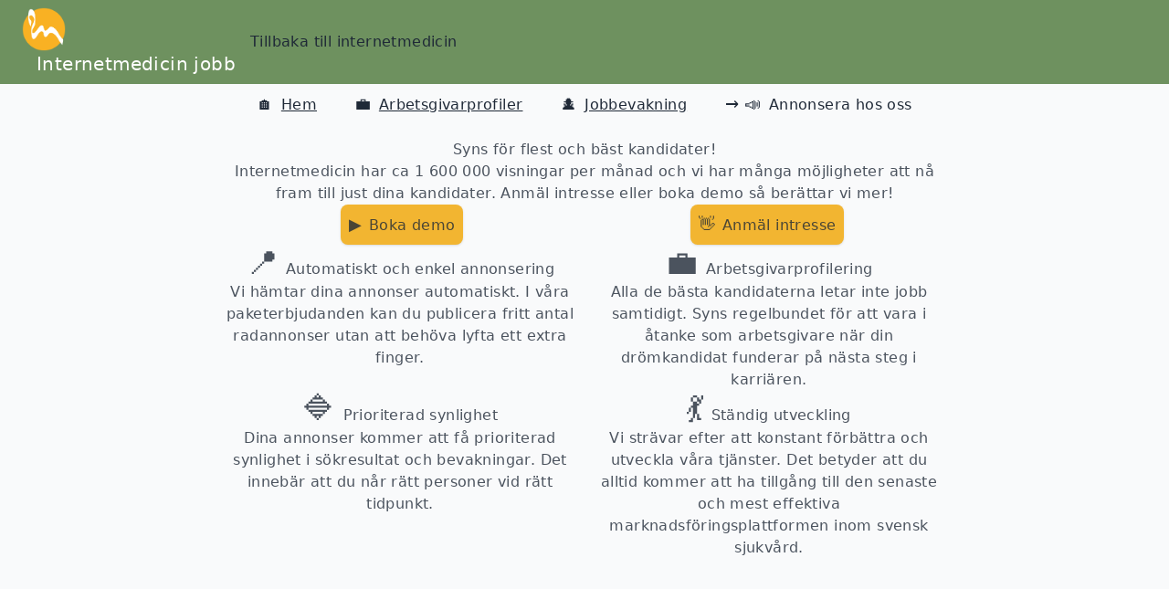

--- FILE ---
content_type: text/html
request_url: https://jobb.internetmedicin.se/annonsera-hos-oss/
body_size: 8268
content:
<!DOCTYPE html><html lang="sv"> <head><meta charset="UTF-8"><title>Annonsera Hos Oss | Internetmedicin Jobb</title><meta property="og:title" content="Annonsera Hos Oss | Internetmedicin Jobb"><meta name="description" content="Publicera dina jobbannonser och nå ut till Sveriges största nätverk inom hälso- och sjukvård. Annonsera hos Internetmedicin Jobb idag!"><meta property="og:description" content="Publicera dina jobbannonser och nå ut till Sveriges största nätverk inom hälso- och sjukvård. Annonsera hos Internetmedicin Jobb idag!"><meta name="viewport" content="width=device-width, initial-scale=1.0"><meta property="og:image" content="https://jobb.internetmedicin.se/images/im-jobb-logo.png"><meta property="og:url" content="https://jobb.internetmedicin.se/annonsera-hos-oss"><link rel="icon" type="image/png" href="/images/im-jobb-logo.png"><link rel="canonical" href="https://jobb.internetmedicin.se/annonsera-hos-oss"><!-- Fathom - beautiful, simple website analytics --><script src="https://cdn.usefathom.com/script.js" data-site="OEDUNJHK" defer></script><!-- / Fathom --><link rel="stylesheet" href="/_astro/anmal-intresse.Bq4A5CJ3.css">
<style>html{font-family:system-ui,sans-serif;background-color:#f6f6f6}.mirror{transform:scaleX(-1);display:inline-block}::backdrop{background-color:#d3d3d3;opacity:.5}
</style><script type="module">const d={"link-button-to-external-advertiser":"VFD1PAFF"};for(const[e,t]of Object.entries(d))try{document.getElementById(e)?.addEventListener("click",()=>{window.fathom?.trackGoal(t,0)})}catch(n){console.error(n)}document.getElementById("feedback-link")?.addEventListener("click",()=>{window.fathom?.trackEvent("feedback link click")});document.getElementById("job-alert-link-home-page")?.addEventListener("click",()=>{window.fathom?.trackEvent("clicked job alert link on home page")});document.getElementById("job-alert-link-job-ad")?.addEventListener("click",()=>{window.fathom?.trackEvent("clicked job alert link on job ad")});document.getElementById("region-skane-banner")?.addEventListener("click",()=>{window.fathom?.trackEvent("clicked regin skane banner")});document.getElementById("doktor24-banner")?.addEventListener("click",()=>{window.fathom?.trackEvent("clicked doktor24 banner")});document.querySelectorAll('[id^="selected-job-"]').forEach(e=>{e.addEventListener("click",()=>{window.fathom?.trackEvent("clicked selected job index page")})});
</script></head> <body class="bg-gray-50 tracking-wide min-h-screen flex flex-col"> <div class="flex-auto"> <div class="flex flex-col"> <div class="w-full navbar bg-primary sticky top-0"> <div class="justify-center ml-4"> <a href="/"> <img class="w-12 h-12" src="/images/im-jobb-logo.png" alt="internetmedicin jobb logo"> </a> <div class="text-xl ml-4 text-white"> <a href="/">Internetmedicin jobb</a> </div> </div> <div class="my-2 hidden lg:block ml-4"> <a id="tillbaka-till-internetmedicin" href="https://www.internetmedicin.se"> <span>Tillbaka till internetmedicin</span> </a> </div> <div class="justify-center lg:hidden ml-auto mr-0"> <div class="drawer drawer-end"> <input id="my-drawer" type="checkbox" class="drawer-toggle"> <div class="drawer-content"> <!-- Page content here --> <label for="my-drawer" class="btn btn-primary drawer-button"> <svg xmlns="http://www.w3.org/2000/svg" fill="none" viewBox="0 0 24 24" class="inline-block w-6 h-6 stroke-current"><path stroke-linecap="round" stroke-linejoin="round" stroke-width="2" d="M4 6h16M4 12h16M4 18h16"></path> </svg> </label> </div> <div class="drawer-side"> <label for="my-drawer" class="drawer-overlay"></label> <ul class="menu p-4 w-2/3 h-full bg-base-200 text-base-content"> <!-- Sidebar content here --> <div class="h-32"> <div id="navigation" class="flex justify-evenly flex-col h-full"><div><a id="home-jobb-link" href="/"><span class="mr-2 text-lg">🏠</span><span class="underline">Hem</span></a></div><div><a id="arbetsgivare-link" href="/arbetsgivare"><span class="mr-2 text-lg">💼</span><span class="underline">Arbetsgivarprofiler</span></a></div><div><a id="create-jobalert-link" href="/skapa-bevakning"><span class="mr-2 text-lg">🕵</span><span class="underline">Jobbevakning</span></a></div><div><span class="text-lg">→ </span><a id="annonsera-hos-oss-link" href="/annonsera-hos-oss"><span class="mr-2 text-lg">📣</span><span class="">Annonsera hos oss</span></a></div></div> </div> <div class="my-2"> <a id="tillbaka-till-internetmedicin" href="https://www.internetmedicin.se"> <span class="underline">Tillbaka till internetmedicin</span> </a> </div> <label for="my-drawer" class="btn btn-secondary drawer-button text-black">
Stäng meny
</label> </ul> </div> </div> </div> </div> <div class="justify-center flex"> <div class="mt-2 hidden lg:block" style="width: 80ch;"> <div id="navigation" class="flex justify-evenly"><div><a id="home-jobb-link" href="/"><span class="mr-2 text-lg">🏠</span><span class="underline">Hem</span></a></div><div><a id="arbetsgivare-link" href="/arbetsgivare"><span class="mr-2 text-lg">💼</span><span class="underline">Arbetsgivarprofiler</span></a></div><div><a id="create-jobalert-link" href="/skapa-bevakning"><span class="mr-2 text-lg">🕵</span><span class="underline">Jobbevakning</span></a></div><div><span class="text-lg">→ </span><a id="annonsera-hos-oss-link" href="/annonsera-hos-oss"><span class="mr-2 text-lg">📣</span><span class="">Annonsera hos oss</span></a></div></div> </div> </div> <div class="justify-center flex"> <main id="annonsera-hos-oss" class="px-2" style="width: 80ch;">  <div class="mt-6 mb-24"> <article class="prose text-center"> <div> <h2>Syns för flest och bäst kandidater!</h2> <p>
Internetmedicin har ca 1 600 000 visningar per månad och vi har många möjligheter att nå fram till just dina kandidater. Anmäl intresse eller boka demo så berättar vi mer!
</p> <div class="grid grid-cols-1 lg:grid-cols-2 gap-4"> <div class="col-span-1"> <a id="link-button" href="boka-demo" target="" rel="" aria-label="boka demo länk"><button aria-label="boka demo länk" class="p-2 rounded-lg shadow bg-secondary " type="button"><span class="mr-2 text-lg">▶</span>Boka demo</button></a> </div> <div class="col-span-1"> <a id="link-button" href="anmal-intresse" target="" rel="" aria-label="anmäl intresse länk"><button aria-label="anmäl intresse länk" class="p-2 rounded-lg shadow bg-secondary " type="button"><span class="mr-2 text-lg">👋</span>Anmäl intresse</button></a> </div> </div> </div> <div class="grid grid-cols-1 lg:grid-cols-2 gap-x-6"> <div class="col-span-1"> <h2><span class="mr-2 text-4xl">📍</span>Automatiskt och enkel annonsering</h2> <p>
Vi hämtar dina annonser automatiskt. I våra paketerbjudanden kan du publicera fritt antal radannonser utan att behöva lyfta ett extra finger.
</p> </div> <div class="col-span-1"> <h2><span class="mr-2 text-4xl">💼</span>Arbetsgivarprofilering</h2> <p>
Alla de bästa kandidaterna letar inte jobb samtidigt. Syns regelbundet för att vara i åtanke som arbetsgivare när din drömkandidat funderar på nästa steg i karriären.
</p> </div> <div class="col-span-1"> <h2><span class="mr-2 text-4xl">🔷</span>Prioriterad synlighet</h2> <p>
Dina annonser kommer att få prioriterad synlighet i sökresultat och bevakningar. Det innebär att du når rätt personer vid rätt tidpunkt.
</p> </div> <div class="col-span-1"> <h2><span class="mr-2 text-4xl">💃</span>Ständig utveckling</h2> <p>
Vi strävar efter att konstant förbättra och utveckla våra tjänster. Det betyder att du alltid kommer att ha tillgång till den senaste och mest effektiva marknadsföringsplattformen inom svensk sjukvård.
</p> </div> </div> </article> </div>  </main> </div>  </div> </div> <div class="flex justify-center"> <footer><div class="flex justify-center my-4 items-center space-x-4"><a class="underline" href="/kontakt">Kontakta oss</a><a class="underline" href="/sitemap">Sitemap</a><a id="feedback-link" href="https://docs.google.com/forms/d/e/1FAIpQLSdlDYJt_O5stvyoRlLQXxWcl09vd90xDRK96MvzXDcYXOy9Lw/viewform?usp=sf_link" target="_blank" rel="noopener noreferrer" aria-label="länk till att ge återkoppling"><button aria-label="länk till att ge återkoppling" class="p-2 rounded-lg shadow bg-secondary space-x-2 flex" id="feedback-link" type="button"><div>Ge återkoppling</div><span class="text-lg mr-2">↗</span></button></a></div></footer> </div>  </body> </html>